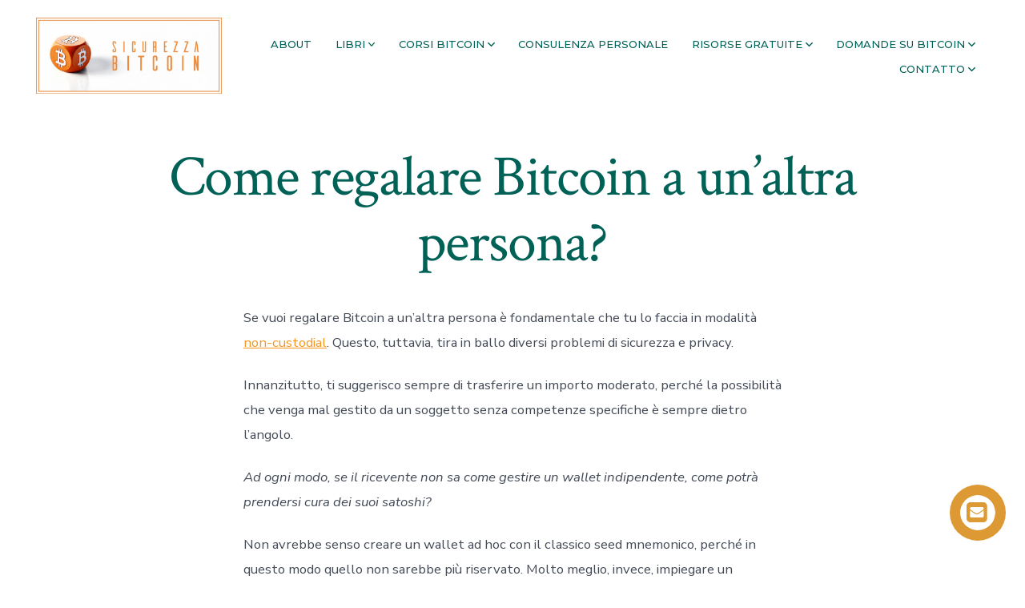

--- FILE ---
content_type: text/html; charset=UTF-8
request_url: https://sicurezzabitcoin.com/come-regalare-bitcoin-a-unaltra-persona/
body_size: 61310
content:
<!doctype html>
<html lang="it-IT">
<head>
	<meta charset="UTF-8" />
	<meta name="viewport" content="width=device-width, initial-scale=1" />
	<link rel="profile" href="https://gmpg.org/xfn/11" />
	<title>Come regalare Bitcoin a un&#8217;altra persona? &#8211; Sicurezza Bitcoin</title>
<meta name='robots' content='max-image-preview:large' />
<link rel='dns-prefetch' href='//cloud3.got.am' />
<link rel='dns-prefetch' href='//fonts.googleapis.com' />
<link href='https://fonts.gstatic.com' crossorigin='1' rel='preconnect' />
<link rel="alternate" type="application/rss+xml" title="Sicurezza Bitcoin &raquo; Feed" href="https://sicurezzabitcoin.com/feed/" />
<link rel="alternate" type="application/rss+xml" title="Sicurezza Bitcoin &raquo; Feed dei commenti" href="https://sicurezzabitcoin.com/comments/feed/" />
<link rel="alternate" title="oEmbed (JSON)" type="application/json+oembed" href="https://sicurezzabitcoin.com/wp-json/oembed/1.0/embed?url=https%3A%2F%2Fsicurezzabitcoin.com%2Fcome-regalare-bitcoin-a-unaltra-persona%2F" />
<link rel="alternate" title="oEmbed (XML)" type="text/xml+oembed" href="https://sicurezzabitcoin.com/wp-json/oembed/1.0/embed?url=https%3A%2F%2Fsicurezzabitcoin.com%2Fcome-regalare-bitcoin-a-unaltra-persona%2F&#038;format=xml" />
<style id='wp-img-auto-sizes-contain-inline-css'>
img:is([sizes=auto i],[sizes^="auto," i]){contain-intrinsic-size:3000px 1500px}
/*# sourceURL=wp-img-auto-sizes-contain-inline-css */
</style>
<style id='wp-emoji-styles-inline-css'>

	img.wp-smiley, img.emoji {
		display: inline !important;
		border: none !important;
		box-shadow: none !important;
		height: 1em !important;
		width: 1em !important;
		margin: 0 0.07em !important;
		vertical-align: -0.1em !important;
		background: none !important;
		padding: 0 !important;
	}
/*# sourceURL=wp-emoji-styles-inline-css */
</style>
<style id='wp-block-library-inline-css'>
:root{--wp-block-synced-color:#7a00df;--wp-block-synced-color--rgb:122,0,223;--wp-bound-block-color:var(--wp-block-synced-color);--wp-editor-canvas-background:#ddd;--wp-admin-theme-color:#007cba;--wp-admin-theme-color--rgb:0,124,186;--wp-admin-theme-color-darker-10:#006ba1;--wp-admin-theme-color-darker-10--rgb:0,107,160.5;--wp-admin-theme-color-darker-20:#005a87;--wp-admin-theme-color-darker-20--rgb:0,90,135;--wp-admin-border-width-focus:2px}@media (min-resolution:192dpi){:root{--wp-admin-border-width-focus:1.5px}}.wp-element-button{cursor:pointer}:root .has-very-light-gray-background-color{background-color:#eee}:root .has-very-dark-gray-background-color{background-color:#313131}:root .has-very-light-gray-color{color:#eee}:root .has-very-dark-gray-color{color:#313131}:root .has-vivid-green-cyan-to-vivid-cyan-blue-gradient-background{background:linear-gradient(135deg,#00d084,#0693e3)}:root .has-purple-crush-gradient-background{background:linear-gradient(135deg,#34e2e4,#4721fb 50%,#ab1dfe)}:root .has-hazy-dawn-gradient-background{background:linear-gradient(135deg,#faaca8,#dad0ec)}:root .has-subdued-olive-gradient-background{background:linear-gradient(135deg,#fafae1,#67a671)}:root .has-atomic-cream-gradient-background{background:linear-gradient(135deg,#fdd79a,#004a59)}:root .has-nightshade-gradient-background{background:linear-gradient(135deg,#330968,#31cdcf)}:root .has-midnight-gradient-background{background:linear-gradient(135deg,#020381,#2874fc)}:root{--wp--preset--font-size--normal:16px;--wp--preset--font-size--huge:42px}.has-regular-font-size{font-size:1em}.has-larger-font-size{font-size:2.625em}.has-normal-font-size{font-size:var(--wp--preset--font-size--normal)}.has-huge-font-size{font-size:var(--wp--preset--font-size--huge)}.has-text-align-center{text-align:center}.has-text-align-left{text-align:left}.has-text-align-right{text-align:right}.has-fit-text{white-space:nowrap!important}#end-resizable-editor-section{display:none}.aligncenter{clear:both}.items-justified-left{justify-content:flex-start}.items-justified-center{justify-content:center}.items-justified-right{justify-content:flex-end}.items-justified-space-between{justify-content:space-between}.screen-reader-text{border:0;clip-path:inset(50%);height:1px;margin:-1px;overflow:hidden;padding:0;position:absolute;width:1px;word-wrap:normal!important}.screen-reader-text:focus{background-color:#ddd;clip-path:none;color:#444;display:block;font-size:1em;height:auto;left:5px;line-height:normal;padding:15px 23px 14px;text-decoration:none;top:5px;width:auto;z-index:100000}html :where(.has-border-color){border-style:solid}html :where([style*=border-top-color]){border-top-style:solid}html :where([style*=border-right-color]){border-right-style:solid}html :where([style*=border-bottom-color]){border-bottom-style:solid}html :where([style*=border-left-color]){border-left-style:solid}html :where([style*=border-width]){border-style:solid}html :where([style*=border-top-width]){border-top-style:solid}html :where([style*=border-right-width]){border-right-style:solid}html :where([style*=border-bottom-width]){border-bottom-style:solid}html :where([style*=border-left-width]){border-left-style:solid}html :where(img[class*=wp-image-]){height:auto;max-width:100%}:where(figure){margin:0 0 1em}html :where(.is-position-sticky){--wp-admin--admin-bar--position-offset:var(--wp-admin--admin-bar--height,0px)}@media screen and (max-width:600px){html :where(.is-position-sticky){--wp-admin--admin-bar--position-offset:0px}}

/*# sourceURL=wp-block-library-inline-css */
</style><style id='wp-block-embed-inline-css'>
.wp-block-embed.alignleft,.wp-block-embed.alignright,.wp-block[data-align=left]>[data-type="core/embed"],.wp-block[data-align=right]>[data-type="core/embed"]{max-width:360px;width:100%}.wp-block-embed.alignleft .wp-block-embed__wrapper,.wp-block-embed.alignright .wp-block-embed__wrapper,.wp-block[data-align=left]>[data-type="core/embed"] .wp-block-embed__wrapper,.wp-block[data-align=right]>[data-type="core/embed"] .wp-block-embed__wrapper{min-width:280px}.wp-block-cover .wp-block-embed{min-height:240px;min-width:320px}.wp-block-embed{overflow-wrap:break-word}.wp-block-embed :where(figcaption){margin-bottom:1em;margin-top:.5em}.wp-block-embed iframe{max-width:100%}.wp-block-embed__wrapper{position:relative}.wp-embed-responsive .wp-has-aspect-ratio .wp-block-embed__wrapper:before{content:"";display:block;padding-top:50%}.wp-embed-responsive .wp-has-aspect-ratio iframe{bottom:0;height:100%;left:0;position:absolute;right:0;top:0;width:100%}.wp-embed-responsive .wp-embed-aspect-21-9 .wp-block-embed__wrapper:before{padding-top:42.85%}.wp-embed-responsive .wp-embed-aspect-18-9 .wp-block-embed__wrapper:before{padding-top:50%}.wp-embed-responsive .wp-embed-aspect-16-9 .wp-block-embed__wrapper:before{padding-top:56.25%}.wp-embed-responsive .wp-embed-aspect-4-3 .wp-block-embed__wrapper:before{padding-top:75%}.wp-embed-responsive .wp-embed-aspect-1-1 .wp-block-embed__wrapper:before{padding-top:100%}.wp-embed-responsive .wp-embed-aspect-9-16 .wp-block-embed__wrapper:before{padding-top:177.77%}.wp-embed-responsive .wp-embed-aspect-1-2 .wp-block-embed__wrapper:before{padding-top:200%}
/*# sourceURL=https://sicurezzabitcoin.com/wp-includes/blocks/embed/style.min.css */
</style>
<style id='wp-block-paragraph-inline-css'>
.is-small-text{font-size:.875em}.is-regular-text{font-size:1em}.is-large-text{font-size:2.25em}.is-larger-text{font-size:3em}.has-drop-cap:not(:focus):first-letter{float:left;font-size:8.4em;font-style:normal;font-weight:100;line-height:.68;margin:.05em .1em 0 0;text-transform:uppercase}body.rtl .has-drop-cap:not(:focus):first-letter{float:none;margin-left:.1em}p.has-drop-cap.has-background{overflow:hidden}:root :where(p.has-background){padding:1.25em 2.375em}:where(p.has-text-color:not(.has-link-color)) a{color:inherit}p.has-text-align-left[style*="writing-mode:vertical-lr"],p.has-text-align-right[style*="writing-mode:vertical-rl"]{rotate:180deg}
/*# sourceURL=https://sicurezzabitcoin.com/wp-includes/blocks/paragraph/style.min.css */
</style>
<style id='global-styles-inline-css'>
:root{--wp--preset--aspect-ratio--square: 1;--wp--preset--aspect-ratio--4-3: 4/3;--wp--preset--aspect-ratio--3-4: 3/4;--wp--preset--aspect-ratio--3-2: 3/2;--wp--preset--aspect-ratio--2-3: 2/3;--wp--preset--aspect-ratio--16-9: 16/9;--wp--preset--aspect-ratio--9-16: 9/16;--wp--preset--color--black: #000000;--wp--preset--color--cyan-bluish-gray: #abb8c3;--wp--preset--color--white: #ffffff;--wp--preset--color--pale-pink: #f78da7;--wp--preset--color--vivid-red: #cf2e2e;--wp--preset--color--luminous-vivid-orange: #ff6900;--wp--preset--color--luminous-vivid-amber: #fcb900;--wp--preset--color--light-green-cyan: #7bdcb5;--wp--preset--color--vivid-green-cyan: #00d084;--wp--preset--color--pale-cyan-blue: #8ed1fc;--wp--preset--color--vivid-cyan-blue: #0693e3;--wp--preset--color--vivid-purple: #9b51e0;--wp--preset--color--primary: rgb(247,147,26);--wp--preset--color--secondary: rgb(0,96,87);--wp--preset--color--tertiary: rgb(255,255,255);--wp--preset--color--quaternary: #ffffff;--wp--preset--gradient--vivid-cyan-blue-to-vivid-purple: linear-gradient(135deg,rgb(6,147,227) 0%,rgb(155,81,224) 100%);--wp--preset--gradient--light-green-cyan-to-vivid-green-cyan: linear-gradient(135deg,rgb(122,220,180) 0%,rgb(0,208,130) 100%);--wp--preset--gradient--luminous-vivid-amber-to-luminous-vivid-orange: linear-gradient(135deg,rgb(252,185,0) 0%,rgb(255,105,0) 100%);--wp--preset--gradient--luminous-vivid-orange-to-vivid-red: linear-gradient(135deg,rgb(255,105,0) 0%,rgb(207,46,46) 100%);--wp--preset--gradient--very-light-gray-to-cyan-bluish-gray: linear-gradient(135deg,rgb(238,238,238) 0%,rgb(169,184,195) 100%);--wp--preset--gradient--cool-to-warm-spectrum: linear-gradient(135deg,rgb(74,234,220) 0%,rgb(151,120,209) 20%,rgb(207,42,186) 40%,rgb(238,44,130) 60%,rgb(251,105,98) 80%,rgb(254,248,76) 100%);--wp--preset--gradient--blush-light-purple: linear-gradient(135deg,rgb(255,206,236) 0%,rgb(152,150,240) 100%);--wp--preset--gradient--blush-bordeaux: linear-gradient(135deg,rgb(254,205,165) 0%,rgb(254,45,45) 50%,rgb(107,0,62) 100%);--wp--preset--gradient--luminous-dusk: linear-gradient(135deg,rgb(255,203,112) 0%,rgb(199,81,192) 50%,rgb(65,88,208) 100%);--wp--preset--gradient--pale-ocean: linear-gradient(135deg,rgb(255,245,203) 0%,rgb(182,227,212) 50%,rgb(51,167,181) 100%);--wp--preset--gradient--electric-grass: linear-gradient(135deg,rgb(202,248,128) 0%,rgb(113,206,126) 100%);--wp--preset--gradient--midnight: linear-gradient(135deg,rgb(2,3,129) 0%,rgb(40,116,252) 100%);--wp--preset--gradient--primary-to-secondary: linear-gradient(135deg, rgb(247,147,26) 0%, rgb(0,96,87) 100%);--wp--preset--gradient--primary-to-tertiary: linear-gradient(135deg, rgb(247,147,26) 0%, rgb(255,255,255) 100%);--wp--preset--gradient--primary-to-background: linear-gradient(135deg, rgb(247,147,26) 0%, rgb(255,255,255) 100%);--wp--preset--gradient--secondary-to-tertiary: linear-gradient(135deg, rgb(0,96,87) 0%, rgb(255,255,255) 100%);--wp--preset--font-size--small: 17px;--wp--preset--font-size--medium: 21px;--wp--preset--font-size--large: 24px;--wp--preset--font-size--x-large: 42px;--wp--preset--font-size--huge: 30px;--wp--preset--spacing--20: 0.44rem;--wp--preset--spacing--30: 0.67rem;--wp--preset--spacing--40: 1rem;--wp--preset--spacing--50: 1.5rem;--wp--preset--spacing--60: 2.25rem;--wp--preset--spacing--70: 3.38rem;--wp--preset--spacing--80: 5.06rem;--wp--preset--shadow--natural: 6px 6px 9px rgba(0, 0, 0, 0.2);--wp--preset--shadow--deep: 12px 12px 50px rgba(0, 0, 0, 0.4);--wp--preset--shadow--sharp: 6px 6px 0px rgba(0, 0, 0, 0.2);--wp--preset--shadow--outlined: 6px 6px 0px -3px rgb(255, 255, 255), 6px 6px rgb(0, 0, 0);--wp--preset--shadow--crisp: 6px 6px 0px rgb(0, 0, 0);}:where(.is-layout-flex){gap: 0.5em;}:where(.is-layout-grid){gap: 0.5em;}body .is-layout-flex{display: flex;}.is-layout-flex{flex-wrap: wrap;align-items: center;}.is-layout-flex > :is(*, div){margin: 0;}body .is-layout-grid{display: grid;}.is-layout-grid > :is(*, div){margin: 0;}:where(.wp-block-columns.is-layout-flex){gap: 2em;}:where(.wp-block-columns.is-layout-grid){gap: 2em;}:where(.wp-block-post-template.is-layout-flex){gap: 1.25em;}:where(.wp-block-post-template.is-layout-grid){gap: 1.25em;}.has-black-color{color: var(--wp--preset--color--black) !important;}.has-cyan-bluish-gray-color{color: var(--wp--preset--color--cyan-bluish-gray) !important;}.has-white-color{color: var(--wp--preset--color--white) !important;}.has-pale-pink-color{color: var(--wp--preset--color--pale-pink) !important;}.has-vivid-red-color{color: var(--wp--preset--color--vivid-red) !important;}.has-luminous-vivid-orange-color{color: var(--wp--preset--color--luminous-vivid-orange) !important;}.has-luminous-vivid-amber-color{color: var(--wp--preset--color--luminous-vivid-amber) !important;}.has-light-green-cyan-color{color: var(--wp--preset--color--light-green-cyan) !important;}.has-vivid-green-cyan-color{color: var(--wp--preset--color--vivid-green-cyan) !important;}.has-pale-cyan-blue-color{color: var(--wp--preset--color--pale-cyan-blue) !important;}.has-vivid-cyan-blue-color{color: var(--wp--preset--color--vivid-cyan-blue) !important;}.has-vivid-purple-color{color: var(--wp--preset--color--vivid-purple) !important;}.has-black-background-color{background-color: var(--wp--preset--color--black) !important;}.has-cyan-bluish-gray-background-color{background-color: var(--wp--preset--color--cyan-bluish-gray) !important;}.has-white-background-color{background-color: var(--wp--preset--color--white) !important;}.has-pale-pink-background-color{background-color: var(--wp--preset--color--pale-pink) !important;}.has-vivid-red-background-color{background-color: var(--wp--preset--color--vivid-red) !important;}.has-luminous-vivid-orange-background-color{background-color: var(--wp--preset--color--luminous-vivid-orange) !important;}.has-luminous-vivid-amber-background-color{background-color: var(--wp--preset--color--luminous-vivid-amber) !important;}.has-light-green-cyan-background-color{background-color: var(--wp--preset--color--light-green-cyan) !important;}.has-vivid-green-cyan-background-color{background-color: var(--wp--preset--color--vivid-green-cyan) !important;}.has-pale-cyan-blue-background-color{background-color: var(--wp--preset--color--pale-cyan-blue) !important;}.has-vivid-cyan-blue-background-color{background-color: var(--wp--preset--color--vivid-cyan-blue) !important;}.has-vivid-purple-background-color{background-color: var(--wp--preset--color--vivid-purple) !important;}.has-black-border-color{border-color: var(--wp--preset--color--black) !important;}.has-cyan-bluish-gray-border-color{border-color: var(--wp--preset--color--cyan-bluish-gray) !important;}.has-white-border-color{border-color: var(--wp--preset--color--white) !important;}.has-pale-pink-border-color{border-color: var(--wp--preset--color--pale-pink) !important;}.has-vivid-red-border-color{border-color: var(--wp--preset--color--vivid-red) !important;}.has-luminous-vivid-orange-border-color{border-color: var(--wp--preset--color--luminous-vivid-orange) !important;}.has-luminous-vivid-amber-border-color{border-color: var(--wp--preset--color--luminous-vivid-amber) !important;}.has-light-green-cyan-border-color{border-color: var(--wp--preset--color--light-green-cyan) !important;}.has-vivid-green-cyan-border-color{border-color: var(--wp--preset--color--vivid-green-cyan) !important;}.has-pale-cyan-blue-border-color{border-color: var(--wp--preset--color--pale-cyan-blue) !important;}.has-vivid-cyan-blue-border-color{border-color: var(--wp--preset--color--vivid-cyan-blue) !important;}.has-vivid-purple-border-color{border-color: var(--wp--preset--color--vivid-purple) !important;}.has-vivid-cyan-blue-to-vivid-purple-gradient-background{background: var(--wp--preset--gradient--vivid-cyan-blue-to-vivid-purple) !important;}.has-light-green-cyan-to-vivid-green-cyan-gradient-background{background: var(--wp--preset--gradient--light-green-cyan-to-vivid-green-cyan) !important;}.has-luminous-vivid-amber-to-luminous-vivid-orange-gradient-background{background: var(--wp--preset--gradient--luminous-vivid-amber-to-luminous-vivid-orange) !important;}.has-luminous-vivid-orange-to-vivid-red-gradient-background{background: var(--wp--preset--gradient--luminous-vivid-orange-to-vivid-red) !important;}.has-very-light-gray-to-cyan-bluish-gray-gradient-background{background: var(--wp--preset--gradient--very-light-gray-to-cyan-bluish-gray) !important;}.has-cool-to-warm-spectrum-gradient-background{background: var(--wp--preset--gradient--cool-to-warm-spectrum) !important;}.has-blush-light-purple-gradient-background{background: var(--wp--preset--gradient--blush-light-purple) !important;}.has-blush-bordeaux-gradient-background{background: var(--wp--preset--gradient--blush-bordeaux) !important;}.has-luminous-dusk-gradient-background{background: var(--wp--preset--gradient--luminous-dusk) !important;}.has-pale-ocean-gradient-background{background: var(--wp--preset--gradient--pale-ocean) !important;}.has-electric-grass-gradient-background{background: var(--wp--preset--gradient--electric-grass) !important;}.has-midnight-gradient-background{background: var(--wp--preset--gradient--midnight) !important;}.has-small-font-size{font-size: var(--wp--preset--font-size--small) !important;}.has-medium-font-size{font-size: var(--wp--preset--font-size--medium) !important;}.has-large-font-size{font-size: var(--wp--preset--font-size--large) !important;}.has-x-large-font-size{font-size: var(--wp--preset--font-size--x-large) !important;}
/*# sourceURL=global-styles-inline-css */
</style>

<style id='classic-theme-styles-inline-css'>
/*! This file is auto-generated */
.wp-block-button__link{color:#fff;background-color:#32373c;border-radius:9999px;box-shadow:none;text-decoration:none;padding:calc(.667em + 2px) calc(1.333em + 2px);font-size:1.125em}.wp-block-file__button{background:#32373c;color:#fff;text-decoration:none}
/*# sourceURL=/wp-includes/css/classic-themes.min.css */
</style>
<link rel='stylesheet' id='coblocks-extensions-css' href='https://sicurezzabitcoin.com/wp-content/plugins/coblocks/dist/style-coblocks-extensions.css?ver=3.1.16' media='all' />
<link rel='stylesheet' id='coblocks-animation-css' href='https://sicurezzabitcoin.com/wp-content/plugins/coblocks/dist/style-coblocks-animation.css?ver=2677611078ee87eb3b1c' media='all' />
<link rel='stylesheet' id='wp-components-css' href='https://sicurezzabitcoin.com/wp-includes/css/dist/components/style.min.css?ver=6.9' media='all' />
<link rel='stylesheet' id='godaddy-styles-css' href='https://sicurezzabitcoin.com/wp-content/plugins/coblocks/includes/Dependencies/GoDaddy/Styles/build/latest.css?ver=2.0.2' media='all' />
<link rel='preload' as='style' href='https://fonts.googleapis.com/css?family=Crimson+Text%3A400%2C400i%2C700%2C700i%7CNunito+Sans%3A400%2C400i%2C600%2C700&#038;subset=latin%2Clatin-ext&#038;display=swap&#038;ver=1.6.0' />
<link rel='stylesheet' id='go-fonts-css' href='https://fonts.googleapis.com/css?family=Crimson+Text%3A400%2C400i%2C700%2C700i%7CNunito+Sans%3A400%2C400i%2C600%2C700&#038;subset=latin%2Clatin-ext&#038;display=swap&#038;ver=1.6.0' media="print" onload="this.media='all'" />

<noscript><link rel="stylesheet" href="https://fonts.googleapis.com/css?family=Crimson+Text%3A400%2C400i%2C700%2C700i%7CNunito+Sans%3A400%2C400i%2C600%2C700&#038;subset=latin%2Clatin-ext&#038;display=swap&#038;ver=1.6.0" /></noscript><link rel='stylesheet' id='go-style-css' href='https://sicurezzabitcoin.com/wp-content/themes/go/dist/css/style-shared.min.css?ver=1.6.0' media='all' />
<link rel='stylesheet' id='go-design-style-traditional-css' href='https://sicurezzabitcoin.com/wp-content/themes/go/dist/css/design-styles/style-traditional.min.css?ver=1.6.0' media='all' />
<link rel='stylesheet' id='montserrat-css' href='https://fonts.googleapis.com/css2?family=Montserrat%3Aital%2Cwght%400%2C300%3B0%2C400%3B0%2C500%3B0%2C600%3B0%2C700%3B1%2C300%3B1%2C400%3B1%2C500%3B1%2C600%3B1%2C700&#038;display=swap&#038;ver=6.9' media='all' />
<link rel='stylesheet' id='__EPYT__style-css' href='https://sicurezzabitcoin.com/wp-content/plugins/youtube-embed-plus/styles/ytprefs.min.css?ver=14.2.3' media='all' />
<style id='__EPYT__style-inline-css'>

                .epyt-gallery-thumb {
                        width: 33.333%;
                }
                
/*# sourceURL=__EPYT__style-inline-css */
</style>
<script defer data-domain='sicurezzabitcoin.com' data-api='https://cloud3.got.am/api/event' data-cfasync='false' src="https://cloud3.got.am/js/plausible.outbound-links.js?ver=2.5.0" id="plausible-analytics-js"></script>
<script id="plausible-analytics-js-after">
window.plausible = window.plausible || function() { (window.plausible.q = window.plausible.q || []).push(arguments) }
//# sourceURL=plausible-analytics-js-after
</script>
<script src="https://sicurezzabitcoin.com/wp-includes/js/jquery/jquery.min.js?ver=3.7.1" id="jquery-core-js"></script>
<script src="https://sicurezzabitcoin.com/wp-includes/js/jquery/jquery-migrate.min.js?ver=3.4.1" id="jquery-migrate-js"></script>
<script id="__ytprefs__-js-extra">
var _EPYT_ = {"ajaxurl":"https://sicurezzabitcoin.com/wp-admin/admin-ajax.php","security":"4f86e3e1c8","gallery_scrolloffset":"20","eppathtoscripts":"https://sicurezzabitcoin.com/wp-content/plugins/youtube-embed-plus/scripts/","eppath":"https://sicurezzabitcoin.com/wp-content/plugins/youtube-embed-plus/","epresponsiveselector":"[\"iframe.__youtube_prefs__\"]","epdovol":"1","version":"14.2.3","evselector":"iframe.__youtube_prefs__[src], iframe[src*=\"youtube.com/embed/\"], iframe[src*=\"youtube-nocookie.com/embed/\"]","ajax_compat":"","maxres_facade":"eager","ytapi_load":"light","pause_others":"","stopMobileBuffer":"1","facade_mode":"1","not_live_on_channel":""};
//# sourceURL=__ytprefs__-js-extra
</script>
<script src="https://sicurezzabitcoin.com/wp-content/plugins/youtube-embed-plus/scripts/ytprefs.min.js?ver=14.2.3" id="__ytprefs__-js"></script>
<link rel="https://api.w.org/" href="https://sicurezzabitcoin.com/wp-json/" /><link rel="alternate" title="JSON" type="application/json" href="https://sicurezzabitcoin.com/wp-json/wp/v2/posts/422" /><link rel="EditURI" type="application/rsd+xml" title="RSD" href="https://sicurezzabitcoin.com/xmlrpc.php?rsd" />
<meta name="generator" content="WordPress 6.9" />
<link rel="canonical" href="https://sicurezzabitcoin.com/come-regalare-bitcoin-a-unaltra-persona/" />
<link rel='shortlink' href='https://sicurezzabitcoin.com/?p=422' />
		<style>
			:root {
				--go--color--white: hsl(0, 0%, 100%);
									--go--color--primary: hsl(33, 93%, 54%);
				
									--go--color--secondary: hsl(174, 100%, 19%);
				
									--go--color--tertiary: hsl(0, 0%, 100%);
				
									--go--color--background: hsl(0, 0%, 100%);
				
				
				
				
				
				
				
									--go-logo--max-width: 232px;
				
									--go-logo-mobile--max-width: 150px;
				
									--go--viewport-basis: 1707;
				
				
				
				
				
							}

			.has-primary-to-secondary-gradient-background {
				background: -webkit-linear-gradient(135deg, var(--go--color--primary) 0%, var(--go--color--secondary) 100%);
				background: -o-linear-gradient(135deg, var(--go--color--primary) 0%, var(--go--color--secondary) 100%);
				background: linear-gradient(135deg, var(--go--color--primary) 0%, var(--go--color--secondary) 100%);
			}

			.has-primary-to-tertiary-gradient-background {
				background: -webkit-linear-gradient(135deg, var(--go--color--primary) 0%, var(--go--color--tertiary) 100%);
				background: -o-linear-gradient(135deg, var(--go--color--primary) 0%, var(--go--color--tertiary) 100%);
				background: linear-gradient(135deg, var(--go--color--primary) 0%, var(--go--color--tertiary) 100%);
			}

			.has-primary-to-background-gradient-background {
				background: -webkit-linear-gradient(135deg, var(--go--color--primary) 0%, var(--go--color--background) 100%);
				background: -o-linear-gradient(135deg, var(--go--color--primary) 0%, var(--go--color--background) 100%);
				background: linear-gradient(135deg, var(--go--color--primary) 0%, var(--go--color--background) 100%);
			}

			.has-secondary-to-tertiary-gradient-background {
				background: -webkit-linear-gradient(135deg, var(--go--color--secondary) 0%, var(--go--color--tertiary) 100%);
				background: -o-linear-gradient(135deg, var(--go--color--secondary) 0%, var(--go--color--tertiary) 100%);
				background: linear-gradient(135deg, var(--go--color--secondary) 0%, var(--go--color--tertiary) 100%);
			}
		</style>
	<style id="custom-background-css">
body.custom-background { background-color: #ffffff; }
</style>
	<style id="yellow-pencil">
/*
	The following CSS codes are created by the YellowPencil plugin.
	https://yellowpencil.waspthemes.com/
*/
#site-header .justify-between .flex-nowrap{color:#f4f4f4;}#menu-top > .menu-item > a{text-transform:uppercase;font-family:'Montserrat', sans-serif;font-weight:500;}#header__navigation{-webkit-transform:translatex(0px) translatey(0px);-ms-transform:translatex(0px) translatey(0px);transform:translatex(0px) translatey(0px);}#menu-top .sub-menu a{text-transform:uppercase;}#menu-footer .menu-item a{font-weight:500;text-transform:capitalize;font-family:'Montserrat', sans-serif;letter-spacing:-0.3px;font-size:14px;}#menu-top .menu-item ul{font-size:15px;}.flex-nowrap .header__titles span{color:#a2a4a9;}#site-content .hentry header{padding-top:10px;}#colophon .max-w-wide .site-info{font-size:13px;}@media (min-width:960px){#menu-top > .menu-item > a{font-size:13px;}#menu-top .menu-item ul{width:268px;}#menu-top .sub-menu a{font-size:16px;}}.entry-header .post__meta--wrapper ul{visibility:hidden;}.hentry .entry-header h1{text-decoration:none;}.hentry .entry-header .post__meta--wrapper{display:none;}.hentry p{margin-bottom:22px !important;}#site-content .hentry header{padding-top:40px;}.header__titles a span{margin-left:0px;}
</style>	<meta name="google-adsense-account" content="ca-pub-3957396321921968">
	<link rel="apple-touch-icon" sizes="180x180" href="/apple-touch-icon.png">
<link rel="icon" type="image/png" sizes="32x32" href="/favicon-32x32.png">
<link rel="icon" type="image/png" sizes="16x16" href="/favicon-16x16.png">
<link rel="manifest" href="/site.webmanifest">
<link rel="mask-icon" href="/safari-pinned-tab.svg" color="#5bbad5">
<meta name="msapplication-TileColor" content="#da532c">
<meta name="theme-color" content="#ffffff">
<link rel='stylesheet' id='fcb-css-css' href='https://sicurezzabitcoin.com/wp-content/plugins/floating-contact-buttons/assets/css/floating-contact-buttons.min.css' media='all' />
<link rel='stylesheet' id='fcb-fontawesome-css' href='https://sicurezzabitcoin.com/wp-content/plugins/floating-contact-buttons/assets/css/custom-icons.min.css?ver=6.9' media='all' />
</head>

<body
		class="wp-singular post-template-default single single-post postid-422 single-format-standard custom-background wp-custom-logo wp-embed-responsive wp-theme-go non-logged-in is-style-traditional has-header-1 has-footer-1 has-sticky-header has-page-titles singular"
>

	
	<div id="page" class="site">

		<a class="skip-link screen-reader-text" href="#site-content">Passa al contenuto</a>

		<header id="site-header" class="site-header header relative  header-1" role="banner" itemscope itemtype="http://schema.org/WPHeader">

			<div class="header__inner flex items-center justify-between h-inherit w-full relative">

				<div class="header__extras">
																			</div>

				<div class="header__title-nav flex items-center flex-nowrap">

					<div class="header__titles lg:flex items-center" itemscope itemtype="http://schema.org/Organization"><h1 class="custom-logo"><a href="https://sicurezzabitcoin.com/" class="custom-logo-link" rel="home"><img width="2184" height="894" src="https://sicurezzabitcoin.com/wp-content/uploads/2025/01/cropped-sicurezza_bitcoin_marco_cattaneo_logo_maxq.jpg" class="custom-logo" alt="Sicurezza Bitcoin" decoding="async" fetchpriority="high" srcset="https://sicurezzabitcoin.com/wp-content/uploads/2025/01/cropped-sicurezza_bitcoin_marco_cattaneo_logo_maxq.jpg 2184w, https://sicurezzabitcoin.com/wp-content/uploads/2025/01/cropped-sicurezza_bitcoin_marco_cattaneo_logo_maxq-300x123.jpg 300w, https://sicurezzabitcoin.com/wp-content/uploads/2025/01/cropped-sicurezza_bitcoin_marco_cattaneo_logo_maxq-1024x419.jpg 1024w, https://sicurezzabitcoin.com/wp-content/uploads/2025/01/cropped-sicurezza_bitcoin_marco_cattaneo_logo_maxq-768x314.jpg 768w, https://sicurezzabitcoin.com/wp-content/uploads/2025/01/cropped-sicurezza_bitcoin_marco_cattaneo_logo_maxq-1536x629.jpg 1536w, https://sicurezzabitcoin.com/wp-content/uploads/2025/01/cropped-sicurezza_bitcoin_marco_cattaneo_logo_maxq-2048x838.jpg 2048w" sizes="(max-width: 2184px) 100vw, 2184px" /></a></h1></div>
					
						<nav id="header__navigation" class="header__navigation" aria-label="Orizzontale" role="navigation" itemscope itemtype="http://schema.org/SiteNavigationElement">

							<div class="header__navigation-inner">
								<div class="menu-top-container"><ul id="menu-top" class="primary-menu list-reset"><li id="menu-item-642" class="menu-item menu-item-type-post_type menu-item-object-page menu-item-642"><a href="https://sicurezzabitcoin.com/about/">About</a></li>
<li id="menu-item-404" class="menu-item menu-item-type-custom menu-item-object-custom menu-item-has-children menu-item-404"><a href="#">Libri<svg role="img" viewBox="0 0 10 6" xmlns="http://www.w3.org/2000/svg"><path d="M1 1l4 4 4-4" stroke="currentColor" stroke-width="1.5" fill="none" fill-rule="evenodd" stroke-linecap="square" /></svg>
</a>
<ul class="sub-menu">
	<li id="menu-item-6" class="menu-item menu-item-type-custom menu-item-object-custom menu-item-6"><a target="_blank" href="https://amzn.to/3AjrOY6">Bitcoin Guida Facile</a></li>
	<li id="menu-item-405" class="menu-item menu-item-type-custom menu-item-object-custom menu-item-405"><a href="https://amzn.to/3SORP9m">Bitcoin Manuale Avanzato</a></li>
</ul>
</li>
<li id="menu-item-1085" class="menu-item menu-item-type-custom menu-item-object-custom menu-item-has-children menu-item-1085"><a target="_blank" href="https://corsi.sicurezzabitcoin.com">Corsi Bitcoin<svg role="img" viewBox="0 0 10 6" xmlns="http://www.w3.org/2000/svg"><path d="M1 1l4 4 4-4" stroke="currentColor" stroke-width="1.5" fill="none" fill-rule="evenodd" stroke-linecap="square" /></svg>
</a>
<ul class="sub-menu">
	<li id="menu-item-1182" class="menu-item menu-item-type-custom menu-item-object-custom menu-item-1182"><a href="https://corsi.sicurezzabitcoin.com/bcs">Bitcoin Custodia Sicura</a></li>
	<li id="menu-item-1722" class="menu-item menu-item-type-custom menu-item-object-custom menu-item-1722"><a href="https://corsi.sicurezzabitcoin.com/plp">Più Libertà e Privacy</a></li>
	<li id="menu-item-1344" class="menu-item menu-item-type-custom menu-item-object-custom menu-item-1344"><a href="https://corsi.sicurezzabitcoin.com/ln">Ledger dalla A alla Z</a></li>
	<li id="menu-item-1460" class="menu-item menu-item-type-custom menu-item-object-custom menu-item-1460"><a target="_blank" href="https://corsi.sicurezzabitcoin.com/tw">Trezor dalla A alla Z</a></li>
	<li id="menu-item-1917" class="menu-item menu-item-type-custom menu-item-object-custom menu-item-1917"><a href="https://sicb.it/bb">BitBox dalla A alla Z</a></li>
	<li id="menu-item-1847" class="menu-item menu-item-type-custom menu-item-object-custom menu-item-1847"><a href="https://corsi.sicurezzabitcoin.com/jl">Jade dalla A alla Z e Liquid</a></li>
	<li id="menu-item-1183" class="menu-item menu-item-type-custom menu-item-object-custom menu-item-1183"><a href="https://corsi.sicurezzabitcoin.com/mc">Masterclass Coldcard</a></li>
	<li id="menu-item-1662" class="menu-item menu-item-type-custom menu-item-object-custom menu-item-1662"><a href="https://corsi.sicurezzabitcoin.com/ml">Masterclass Lightning</a></li>
	<li id="menu-item-1436" class="menu-item menu-item-type-custom menu-item-object-custom menu-item-1436"><a target="_blank" href="https://corsi.sicurezzabitcoin.com/ms/">Masterclass Sparrow</a></li>
	<li id="menu-item-1531" class="menu-item menu-item-type-custom menu-item-object-custom menu-item-1531"><a href="https://corsi.sicurezzabitcoin.com/ss">Masterclass Seedsigner</a></li>
</ul>
</li>
<li id="menu-item-82" class="menu-item menu-item-type-post_type menu-item-object-page menu-item-82"><a href="https://sicurezzabitcoin.com/consulenza-individuale/">Consulenza Personale</a></li>
<li id="menu-item-643" class="menu-item menu-item-type-custom menu-item-object-custom menu-item-has-children menu-item-643"><a href="#">Risorse Gratuite<svg role="img" viewBox="0 0 10 6" xmlns="http://www.w3.org/2000/svg"><path d="M1 1l4 4 4-4" stroke="currentColor" stroke-width="1.5" fill="none" fill-rule="evenodd" stroke-linecap="square" /></svg>
</a>
<ul class="sub-menu">
	<li id="menu-item-1487" class="menu-item menu-item-type-post_type menu-item-object-page menu-item-1487"><a href="https://sicurezzabitcoin.com/recensioni-hardware-wallet-bitcoin-in-italiano/">Recensioni Hardware Wallet Bitcoin</a></li>
	<li id="menu-item-704" class="menu-item menu-item-type-post_type menu-item-object-post menu-item-704"><a href="https://sicurezzabitcoin.com/come-installare-un-proprio-full-node-bitcoin/">Tutorial Full Node Bitcoin</a></li>
	<li id="menu-item-1431" class="menu-item menu-item-type-custom menu-item-object-custom menu-item-1431"><a href="http://youtube.com/@sicurezzabitcoin/">Canale Youtube</a></li>
	<li id="menu-item-1866" class="menu-item menu-item-type-custom menu-item-object-custom menu-item-1866"><a href="http://sicb.it/basi-bitcoin">Corso: Le Basi di Bitcoin</a></li>
</ul>
</li>
<li id="menu-item-64" class="menu-item menu-item-type-taxonomy menu-item-object-category current-post-ancestor current-menu-parent current-post-parent menu-item-has-children menu-item-64"><a href="https://sicurezzabitcoin.com/bitcoin/domande-frequenti/">Domande su Bitcoin<svg role="img" viewBox="0 0 10 6" xmlns="http://www.w3.org/2000/svg"><path d="M1 1l4 4 4-4" stroke="currentColor" stroke-width="1.5" fill="none" fill-rule="evenodd" stroke-linecap="square" /></svg>
</a>
<ul class="sub-menu">
	<li id="menu-item-720" class="menu-item menu-item-type-taxonomy menu-item-object-category menu-item-720"><a href="https://sicurezzabitcoin.com/bitcoin/domande-frequenti/tecnologia-e-fondamentali/">Tecnologia e Fondamentali</a></li>
	<li id="menu-item-247" class="menu-item menu-item-type-taxonomy menu-item-object-category current-post-ancestor current-menu-parent current-post-parent menu-item-247"><a href="https://sicurezzabitcoin.com/bitcoin/domande-frequenti/custodia-e-gestione-wallet/">Wallet &#8211; Portafogli</a></li>
	<li id="menu-item-248" class="menu-item menu-item-type-taxonomy menu-item-object-category menu-item-248"><a href="https://sicurezzabitcoin.com/bitcoin/domande-frequenti/lightning-network/">Lightning Network</a></li>
	<li id="menu-item-246" class="menu-item menu-item-type-taxonomy menu-item-object-category current-post-ancestor current-menu-parent current-post-parent menu-item-246"><a href="https://sicurezzabitcoin.com/bitcoin/domande-frequenti/acquisto-e-vendita/">Acquisto e Vendita Bitcoin</a></li>
	<li id="menu-item-249" class="menu-item menu-item-type-taxonomy menu-item-object-category menu-item-249"><a href="https://sicurezzabitcoin.com/bitcoin/domande-frequenti/privacy-e-anonimato/">Privacy e Anonimato</a></li>
	<li id="menu-item-250" class="menu-item menu-item-type-taxonomy menu-item-object-category menu-item-250"><a href="https://sicurezzabitcoin.com/bitcoin/domande-frequenti/sicurezza/">Sicurezza Bitcoin</a></li>
	<li id="menu-item-719" class="menu-item menu-item-type-taxonomy menu-item-object-category menu-item-719"><a href="https://sicurezzabitcoin.com/bitcoin/domande-frequenti/full-node/">Full Node</a></li>
	<li id="menu-item-899" class="menu-item menu-item-type-taxonomy menu-item-object-category menu-item-899"><a href="https://sicurezzabitcoin.com/bitcoin/glossario/">Glossario Bitcoin</a></li>
</ul>
</li>
<li id="menu-item-759" class="menu-item menu-item-type-post_type menu-item-object-page menu-item-has-children menu-item-759"><a href="https://sicurezzabitcoin.com/contatto/">Contatto<svg role="img" viewBox="0 0 10 6" xmlns="http://www.w3.org/2000/svg"><path d="M1 1l4 4 4-4" stroke="currentColor" stroke-width="1.5" fill="none" fill-rule="evenodd" stroke-linecap="square" /></svg>
</a>
<ul class="sub-menu">
	<li id="menu-item-476" class="menu-item menu-item-type-post_type menu-item-object-page menu-item-476"><a href="https://sicurezzabitcoin.com/consulenza-individuale/">Consulenza Bitcoin</a></li>
	<li id="menu-item-471" class="menu-item menu-item-type-post_type menu-item-object-page menu-item-471"><a href="https://sicurezzabitcoin.com/supporto-tecnico-ledger-live-nano-in-italiano/">Assistenza Tecnica Ledger</a></li>
	<li id="menu-item-470" class="menu-item menu-item-type-post_type menu-item-object-page menu-item-470"><a href="https://sicurezzabitcoin.com/supporto-tecnico-trezor-trezor-suite-in-italiano/">Assistenza Tecnica Trezor</a></li>
	<li id="menu-item-691" class="menu-item menu-item-type-post_type menu-item-object-page menu-item-691"><a href="https://sicurezzabitcoin.com/supporto-tecnico-bitbox-in-italiano/">Assistenza Tecnica BitBox</a></li>
	<li id="menu-item-472" class="menu-item menu-item-type-post_type menu-item-object-page menu-item-472"><a href="https://sicurezzabitcoin.com/supporto-ledger-live-in-italiano/">Assistenza Tecnica Coldcard</a></li>
	<li id="menu-item-1206" class="menu-item menu-item-type-post_type menu-item-object-page menu-item-1206"><a href="https://sicurezzabitcoin.com/supporto-tecnico-tangem-in-italiano/">Assistenza Tangem in Italiano</a></li>
	<li id="menu-item-1552" class="menu-item menu-item-type-post_type menu-item-object-page menu-item-1552"><a href="https://sicurezzabitcoin.com/supporto-tecnico-seedsigner-in-italiano/">Assistenza SeedSigner in Italiano</a></li>
	<li id="menu-item-1207" class="menu-item menu-item-type-post_type menu-item-object-page menu-item-1207"><a href="https://sicurezzabitcoin.com/supporto-tecnico-jade-in-italiano/">Assistenza Jade in Italiano</a></li>
	<li id="menu-item-851" class="menu-item menu-item-type-post_type menu-item-object-page menu-item-851"><a href="https://sicurezzabitcoin.com/contatto/">Contatto</a></li>
</ul>
</li>
</ul></div>							</div>

						</nav>

					
				</div>

				
	<div class="header__nav-toggle">
		<button
			id="nav-toggle"
			class="nav-toggle"
			type="button"
			aria-controls="header__navigation"
					>
			<div class="nav-toggle-icon">
				<svg role="img" viewBox="0 0 24 24" xmlns="http://www.w3.org/2000/svg"><path d="m3.23076923 15.4615385c-1.78430492 0-3.23076923-1.4464647-3.23076923-3.2307693 0-1.7843045 1.44646431-3.2307692 3.23076923-3.2307692s3.23076923 1.4464647 3.23076923 3.2307692c0 1.7843046-1.44646431 3.2307693-3.23076923 3.2307693zm8.76923077 0c-1.7843049 0-3.23076923-1.4464647-3.23076923-3.2307693 0-1.7843045 1.44646433-3.2307692 3.23076923-3.2307692s3.2307692 1.4464647 3.2307692 3.2307692c0 1.7843046-1.4464643 3.2307693-3.2307692 3.2307693zm8.7692308 0c-1.784305 0-3.2307693-1.4464647-3.2307693-3.2307693 0-1.7843045 1.4464643-3.2307692 3.2307693-3.2307692 1.7843049 0 3.2307692 1.4464647 3.2307692 3.2307692 0 1.7843046-1.4464643 3.2307693-3.2307692 3.2307693z" /></svg>
			</div>
			<div class="nav-toggle-icon nav-toggle-icon--close">
				<svg role="img" viewBox="0 0 24 24" xmlns="http://www.w3.org/2000/svg"><path d="m21.2325621 4.63841899c.526819-.52681908.5246494-1.38313114-.0035241-1.9113046l.0438476.04384757c-.5287653-.52876531-1.3869798-.52784878-1.9113046-.00352402l-7.065629 7.06562899c-.1634497.16344977-.4265682.16533585-.591904 0l-7.06562901-7.06562899c-.52681908-.52681907-1.38313114-.52464944-1.9113046.00352402l.04384757-.04384757c-.52876531.52876532-.52784878 1.38697983-.00352402 1.9113046l7.06562899 7.06562901c.16344977.1634497.16533585.4265682 0 .591904l-7.06562899 7.065629c-.52681907.5268191-.52464944 1.3831311.00352402 1.9113046l-.04384757-.0438476c.52876532.5287654 1.38697983.5278488 1.9113046.0035241l7.06562901-7.065629c.1634497-.1634498.4265682-.1653359.591904 0l7.065629 7.065629c.5268191.526819 1.3831311.5246494 1.9113046-.0035241l-.0438476.0438476c.5287654-.5287653.5278488-1.3869798.0035241-1.9113046l-7.065629-7.065629c-.1634498-.1634497-.1653359-.4265682 0-.591904z" fill-rule="evenodd" /></svg>
			</div>
			<span class="screen-reader-text">Menu</span>
		</button>
	</div>

	
			</div>

			
		</header>

		<main id="site-content" class="site-content" role="main">
<article class="post-422 post type-post status-publish format-standard hentry category-acquisto-e-vendita category-custodia-e-gestione-wallet category-domande-frequenti" id="post-422">

	
	<header class="entry-header m-auto px">

		<h1 class="post__title entry-title m-0">Come regalare Bitcoin a un&#8217;altra persona?</h1>
		
	<div class="post__meta--wrapper post__meta--single post__meta--top">

		<ul class="post__meta list-reset">

							<li class="post-author meta-wrapper">
					<span class="meta-icon">
						<span class="screen-reader-text">Autore articolo</span>
						<svg role="img" aria-hidden="true" width="24px" height="24px" viewBox="0 0 24 24" xmlns="http://www.w3.org/2000/svg">
    <g fill="none">
        <g fill="currentColor">
            <path d="M16,18 L0,18 L0,16 C0,13.790861 1.790861,12 4,12 L12,12 C14.209139,12 16,13.790861 16,16 L16,18 Z M8,8 C5.790861,8 4,6.209139 4,4 C4,1.790861 5.790861,0 8,0 C10.209139,0 12,1.790861 12,4 C12,6.209139 10.209139,8 8,8 Z"></path>
        </g>
    </g>
</svg>
					</span>
					<span class="meta-text">
						Di <a href="https://sicurezzabitcoin.com/author/marco-cattaneo/">Marco Cattaneo</a>					</span>
				</li>
								<li class="post-date">
					<a class="meta-wrapper" href="https://sicurezzabitcoin.com/come-regalare-bitcoin-a-unaltra-persona/">
						<span class="meta-icon">
							<span class="screen-reader-text">Data articolo</span>
							<svg role="img" aria-hidden="true" height="24" viewBox="0 0 24 24" width="24" xmlns="http://www.w3.org/2000/svg"><path d="m19 5h-1v-2h-2v2h-8v-2h-2v2h-1c-1.1 0-2 .9-2 2v12c0 1.1.9 2 2 2h14c1.1 0 2-.9 2-2v-12c0-1.1-.9-2-2-2zm0 14h-14v-10h14z" /></svg>
						</span>
						<span class="meta-text">
							<time datetime="2022-11-02T10:31:42+02:00">02/11/2022</time>						</span>
					</a>
				</li>
								<li class="post-categories meta-wrapper">
					<span class="meta-icon">
						<span class="screen-reader-text">Categorie</span>
						<svg role="img" aria-hidden="true" xmlns="http://www.w3.org/2000/svg" width="24" height="24" viewBox="0 0 24 24" fill="none"><path d="M21 12c0 1.66-4 3-9 3s-9-1.34-9-3"></path><path d="M3 5v14c0 1.66 4 3 9 3s9-1.34 9-3V5"></path></svg>
					</span>
					<span class="meta-text">
						In <a href="https://sicurezzabitcoin.com/bitcoin/domande-frequenti/acquisto-e-vendita/" rel="category tag">Acquisto e Vendita Bitcoin</a>, <a href="https://sicurezzabitcoin.com/bitcoin/domande-frequenti/custodia-e-gestione-wallet/" rel="category tag">Custodia e Gestione Wallet</a>, <a href="https://sicurezzabitcoin.com/bitcoin/domande-frequenti/" rel="category tag">Domande Frequenti su Bitcoin</a>					</span>
				</li>
				
		</ul>

	</div>

	
	</header>

	<div class="content-area__wrapper">

		<div class="content-area entry-content">
			
<p>Se vuoi regalare Bitcoin a un&#8217;altra persona è fondamentale che tu lo faccia in modalità <a rel="noreferrer noopener" href="https://sicurezzabitcoin.com/qual-e-la-differenza-fra-un-wallet-custodial-e-uno-non-custodial/" data-type="post" data-id="234" target="_blank">non-custodial</a>. Questo, tuttavia, tira in ballo diversi problemi di sicurezza e privacy. </p>



<p>Innanzitutto, ti suggerisco sempre di trasferire un importo moderato, perché la possibilità che venga mal gestito da un soggetto senza competenze specifiche è sempre dietro l&#8217;angolo. </p>



<p><em>Ad ogni modo, se il ricevente non sa come gestire un wallet indipendente, come potrà prendersi cura dei suoi satoshi?</em></p>



<p>Non avrebbe senso creare un wallet ad hoc con il classico seed mnemonico, perché in questo modo quello non sarebbe più riservato. Molto meglio, invece, impiegare un dispositivo come <a rel="noreferrer noopener" href="https://opendime.com" data-type="URL" data-id="https://opendime.com" target="_blank">Opendime</a> o le più moderne <a rel="noreferrer noopener" href="https://satscard.com" data-type="URL" data-id="https://satscard.com" target="_blank">Satscard</a>, creati appositamente per questo scopo: solo chi rimuoverà i sigilli dal dispositivo sarà in possesso delle chiavi private per movimentare i fondi e questa operazione potrà essere rinviata al momento opportuno, quando il ricevente ne comprenderà le implicazioni. Nel frattempo, il dispositivo fisico si occuperà dell&#8217;incolumità dei fondi, poiché progettato esattamente a questo scopo e chi lo possederà dovrà solo conservarlo in un luogo riservato.</p>



<p>(Questi stessi dispositivi possono essere efficacemente impiegati per vendere Bitcoin a chi desidera fare hodling, senza doversene occupare tecnicamente).</p>



<p>Qui sotto i tutorial in video!</p>



<p><em>(Ultimo aggiornamento: 12 luglio 2023)</em></p>



<figure class="wp-block-embed is-type-video is-provider-youtube wp-block-embed-youtube wp-embed-aspect-16-9 wp-has-aspect-ratio"><div class="wp-block-embed__wrapper">
<div class="epyt-video-wrapper"><div  id="_ytid_46389"  width="660" height="371"  data-origwidth="660" data-origheight="371"  data-relstop="1" data-facadesrc="https://www.youtube.com/embed/_tzymicSOUE?enablejsapi=1&#038;autoplay=0&#038;cc_load_policy=0&#038;cc_lang_pref=&#038;iv_load_policy=1&#038;loop=0&#038;rel=0&#038;fs=1&#038;playsinline=0&#038;autohide=2&#038;theme=dark&#038;color=red&#038;controls=1&#038;" class="__youtube_prefs__ epyt-facade epyt-is-override  no-lazyload" data-epautoplay="1" ><img decoding="async" data-spai-excluded="true" class="epyt-facade-poster skip-lazy" loading="lazy"  alt="YouTube player"  src="https://i.ytimg.com/vi/_tzymicSOUE/maxresdefault.jpg"  /><button class="epyt-facade-play" aria-label="Play"><svg data-no-lazy="1" height="100%" version="1.1" viewBox="0 0 68 48" width="100%"><path class="ytp-large-play-button-bg" d="M66.52,7.74c-0.78-2.93-2.49-5.41-5.42-6.19C55.79,.13,34,0,34,0S12.21,.13,6.9,1.55 C3.97,2.33,2.27,4.81,1.48,7.74C0.06,13.05,0,24,0,24s0.06,10.95,1.48,16.26c0.78,2.93,2.49,5.41,5.42,6.19 C12.21,47.87,34,48,34,48s21.79-0.13,27.1-1.55c2.93-0.78,4.64-3.26,5.42-6.19C67.94,34.95,68,24,68,24S67.94,13.05,66.52,7.74z" fill="#f00"></path><path d="M 45,24 27,14 27,34" fill="#fff"></path></svg></button></div></div>
</div></figure>



<figure class="wp-block-embed is-type-video is-provider-youtube wp-block-embed-youtube wp-embed-aspect-16-9 wp-has-aspect-ratio"><div class="wp-block-embed__wrapper">
<div class="epyt-video-wrapper"><div  id="_ytid_96215"  width="660" height="371"  data-origwidth="660" data-origheight="371"  data-relstop="1" data-facadesrc="https://www.youtube.com/embed/qL95YpgMH9A?enablejsapi=1&#038;autoplay=0&#038;cc_load_policy=0&#038;cc_lang_pref=&#038;iv_load_policy=1&#038;loop=0&#038;rel=0&#038;fs=1&#038;playsinline=0&#038;autohide=2&#038;theme=dark&#038;color=red&#038;controls=1&#038;" class="__youtube_prefs__ epyt-facade epyt-is-override  no-lazyload" data-epautoplay="1" ><img decoding="async" data-spai-excluded="true" class="epyt-facade-poster skip-lazy" loading="lazy"  alt="YouTube player"  src="https://i.ytimg.com/vi/qL95YpgMH9A/maxresdefault.jpg"  /><button class="epyt-facade-play" aria-label="Play"><svg data-no-lazy="1" height="100%" version="1.1" viewBox="0 0 68 48" width="100%"><path class="ytp-large-play-button-bg" d="M66.52,7.74c-0.78-2.93-2.49-5.41-5.42-6.19C55.79,.13,34,0,34,0S12.21,.13,6.9,1.55 C3.97,2.33,2.27,4.81,1.48,7.74C0.06,13.05,0,24,0,24s0.06,10.95,1.48,16.26c0.78,2.93,2.49,5.41,5.42,6.19 C12.21,47.87,34,48,34,48s21.79-0.13,27.1-1.55c2.93-0.78,4.64-3.26,5.42-6.19C67.94,34.95,68,24,68,24S67.94,13.05,66.52,7.74z" fill="#f00"></path><path d="M 45,24 27,14 27,34" fill="#fff"></path></svg></button></div></div>
</div></figure>
		</div>

		
	</div>

</article>

	</main>

	
<footer id="colophon" class="site-footer site-footer--1 ">

	<div class="site-footer__inner max-w-wide m-auto text-center">

			<ul class="social-icons list-reset">
		
			
					
			
					
			
					
			
							<li class="display-inline-block social-icon-linkedin">
					<a class="social-icons__icon" href="http://t.me/sicurezzabitcoin" aria-label="Apri LinkedIn in una nuova scheda" rel="noopener noreferrer" target="_blank">
						<svg role="img" aria-hidden="true" viewBox="0 0 24 24" xmlns="http://www.w3.org/2000/svg"><path d="M19.7,3H4.3C3.582,3,3,3.582,3,4.3v15.4C3,20.418,3.582,21,4.3,21h15.4c0.718,0,1.3-0.582,1.3-1.3V4.3 C21,3.582,20.418,3,19.7,3z M8.339,18.338H5.667v-8.59h2.672V18.338z M7.004,8.574c-0.857,0-1.549-0.694-1.549-1.548 c0-0.855,0.691-1.548,1.549-1.548c0.854,0,1.547,0.694,1.547,1.548C8.551,7.881,7.858,8.574,7.004,8.574z M18.339,18.338h-2.669 v-4.177c0-0.996-0.017-2.278-1.387-2.278c-1.389,0-1.601,1.086-1.601,2.206v4.249h-2.667v-8.59h2.559v1.174h0.037 c0.356-0.675,1.227-1.387,2.526-1.387c2.703,0,3.203,1.779,3.203,4.092V18.338z"></path></svg>
						<span class="screen-reader-text">
							Apri LinkedIn in una nuova scheda						</span>
					</a>
				</li>
					
			
					
			
					
			
							<li class="display-inline-block social-icon-youtube">
					<a class="social-icons__icon" href="https://www.youtube.com/@sicurezzabitcoin" aria-label="Apri YouTube in una nuova scheda" rel="noopener noreferrer" target="_blank">
						<svg role="img" aria-hidden="true" xmlns="http://www.w3.org/2000/svg" width="24" height="24" viewBox="0 0 24 24"><path d="M19.615 3.184c-3.604-.246-11.631-.245-15.23 0-3.897.266-4.356 2.62-4.385 8.816.029 6.185.484 8.549 4.385 8.816 3.6.245 11.626.246 15.23 0 3.897-.266 4.356-2.62 4.385-8.816-.029-6.185-.484-8.549-4.385-8.816zm-10.615 12.816v-8l8 3.993-8 4.007z"/></svg>
						<span class="screen-reader-text">
							Apri YouTube in una nuova scheda						</span>
					</a>
				</li>
					
			
					
			
					
			
							<li class="display-inline-block social-icon-tiktok">
					<a class="social-icons__icon" href="https://www.tiktok.com/@sicurezzabitcoin" aria-label="Apri TikTok in una nuova scheda" rel="noopener noreferrer" target="_blank">
						<svg role="img" aria-hidden="true" viewBox="0 0 24 24" xmlns="http://www.w3.org/2000/svg"><path d="M22.644 9.218A8.17 8.17 0 0 1 17.87 7.69v6.95a6.322 6.322 0 1 1-5.454-6.264v3.496a2.902 2.902 0 1 0 2.031 2.768V1.054h3.423a4.713 4.713 0 0 0 .072.862 4.752 4.752 0 0 0 2.097 3.12 4.722 4.722 0 0 0 2.605.783z"/></svg>
						<span class="screen-reader-text">
							Apri TikTok in una nuova scheda						</span>
					</a>
				</li>
						</ul>
	
					<nav class="footer-navigation" aria-label="Menu footer">
				<div class="menu-footer-container"><ul id="menu-footer" class="footer-menu footer-menu--1 list-reset"><li id="menu-item-1099" class="menu-item menu-item-type-custom menu-item-object-custom menu-item-1099"><a target="_blank" href="https://corsi.sicurezzabitcoin.com/bcs">Videocorso Self-custody Bitcoin</a></li>
<li id="menu-item-1664" class="menu-item menu-item-type-custom menu-item-object-custom menu-item-1664"><a href="/ml">Videocorso Lightning Network</a></li>
<li id="menu-item-1916" class="menu-item menu-item-type-custom menu-item-object-custom menu-item-1916"><a href="https://sicb.it/bb">Videocorso BitBox02</a></li>
<li id="menu-item-1184" class="menu-item menu-item-type-custom menu-item-object-custom menu-item-1184"><a target="_blank" href="/mc">Videocorso Coldcard</a></li>
<li id="menu-item-1418" class="menu-item menu-item-type-custom menu-item-object-custom menu-item-1418"><a target="_blank" href="https://corsi.sicurezzabitcoin.com/downloads/corso-ledger-nano-az/">Videocorso Ledger</a></li>
<li id="menu-item-1461" class="menu-item menu-item-type-custom menu-item-object-custom menu-item-1461"><a target="_blank" href="https://sicb.it/tw">Videocorso Trezor</a></li>
<li id="menu-item-1759" class="menu-item menu-item-type-custom menu-item-object-custom menu-item-1759"><a href="https://corsi.sicurezzabitcoin.com/plp">Videocorso Privacy Online + Riservatezza Bitcoin</a></li>
<li id="menu-item-1535" class="menu-item menu-item-type-custom menu-item-object-custom menu-item-1535"><a href="http://corsi.sicurezzabitcoin.com/ss">Corso SeedSigner</a></li>
<li id="menu-item-376" class="menu-item menu-item-type-custom menu-item-object-custom menu-item-376"><a href="https://amzn.to/3CbMLVq">Libri Bitcoin</a></li>
<li id="menu-item-380" class="menu-item menu-item-type-post_type menu-item-object-page menu-item-380"><a href="https://sicurezzabitcoin.com/consulenza-individuale/">Consulenza Personale Bitcoin</a></li>
<li id="menu-item-1813" class="menu-item menu-item-type-custom menu-item-object-custom menu-item-1813"><a href="/messaggio">Messaggio Sicuro</a></li>
<li id="menu-item-902" class="menu-item menu-item-type-taxonomy menu-item-object-category menu-item-902"><a href="https://sicurezzabitcoin.com/bitcoin/glossario/">Glossario</a></li>
<li id="menu-item-1867" class="menu-item menu-item-type-custom menu-item-object-custom menu-item-1867"><a href="http://sicb.it/basi-bitcoin">Corso Gratuito su Bitcoin</a></li>
</ul></div>			</nav>
		
		
	<div class="site-info text-sm mb-0">

		&copy; 2025&nbsp;			<span class="copyright">
				Sicurezza Bitcoin è un progetto di <a href="https://gotamcamdamedia.com">GOTAM CAMDA MEDIA LTD</a> - company no. 13627909 Greg’s Buildings, 1 Booth St, M2 4DU Manchester, United Kingdom <a href="https://sicurezzabitcoin.com/termini-e-privacy/">Termini e Condizioni + Privacy Policy</a> (<a href="http://sicurezzabitcoin.com/contatto">PGP pub keys</a>)			</span>
		
		
	</div>

	</a>

	</div>

</footer>

	</div>

	<script type="speculationrules">
{"prefetch":[{"source":"document","where":{"and":[{"href_matches":"/*"},{"not":{"href_matches":["/wp-*.php","/wp-admin/*","/wp-content/uploads/*","/wp-content/*","/wp-content/plugins/*","/wp-content/themes/go/*","/*\\?(.+)"]}},{"not":{"selector_matches":"a[rel~=\"nofollow\"]"}},{"not":{"selector_matches":".no-prefetch, .no-prefetch a"}}]},"eagerness":"conservative"}]}
</script>

        <div class="fcb-container">
			<div class="fcb-main-button" style="display:none;">
				<a id="fcb-btn">
					<div class="fcb-cross-icons">
                        <div class="fcb-marque-icons"><span class="fcb-icon icon-fcb_chat"></span><span class="fcb-icon icon-fcb_email" style="z-index: 98;animation-delay:1s"></span><style>						 
										@keyframes cf4FadeInOut {
											0% {
												opacity:1;
											}
											33.333333333333% {
												opacity:1;
											}
											100% {
												opacity:0;
											}
											33.333333333333% {
												opacity:0;
											}
											100% {
												opacity:1;
											}
											}
											.fcb-marque-icons .fcb-icon {
												animation-duration: 3s;
												-o-animation-duration: 3s;
												-moz-animation-duration: 3s;
												-webkit-animation-duration: 3s;
											}

										</style></div>
					</div>	


					<div class="fcb-close-menu"><img class="fcb-close-img" src="https://sicurezzabitcoin.com/wp-content/plugins/floating-contact-buttons/assets/images/fcb_close.png"></div>
				</a>
			</div>
			<div class="fcb-menus-container fcb-scale-transition fcb-scale-out" style="display:none;"><a href="mailto:info@sicurezzabitcoin.com" target="__blank" class="fcb-menus" id="8">
                            <span class="fcb-media-icon"><span class="fcb-icon icon-fcb_email"></span></span>
                            <span class="fcb-media-name">Mandaci una email</span>
                        </a></div></div><style type="text/css">.fcb-container{
			background-color:#dd9933!important;color: #dd9933!important;
		}		
		.fcb-menus-container,.fcb-menus-container a,.fcb-media-icon .fcb-icon, .fcb-callback,#fcb-success-msg h2  {
			background:#ffffff!important;
			color: #dd9933!important;
		}
		#fcb-callback-submit{
			background-color:#dd9933!important;
		}
		.fcb-loader-ring:after{
			border-color: #dd9933 transparent #dd9933 transparent !important;
		}
		.fcb-marque-icons .fcb-icon {
			color: #dd9933!important;
		}
		</style>	<script>
	/(trident|msie)/i.test(navigator.userAgent)&&document.getElementById&&window.addEventListener&&window.addEventListener("hashchange",function(){var t,e=location.hash.substring(1);/^[A-z0-9_-]+$/.test(e)&&(t=document.getElementById(e))&&(/^(?:a|select|input|button|textarea)$/i.test(t.tagName)||(t.tabIndex=-1),t.focus())},!1);
	</script>
	<script src="https://sicurezzabitcoin.com/wp-content/plugins/coblocks/dist/js/coblocks-animation.js?ver=3.1.16" id="coblocks-animation-js"></script>
<script id="go-frontend-js-extra">
var goFrontend = {"openMenuOnHover":"1","isMobile":""};
//# sourceURL=go-frontend-js-extra
</script>
<script src="https://sicurezzabitcoin.com/wp-content/themes/go/dist/js/frontend.min.js?ver=1.6.0" id="go-frontend-js"></script>
<script src="https://sicurezzabitcoin.com/wp-content/plugins/youtube-embed-plus/scripts/fitvids.min.js?ver=14.2.3" id="__ytprefsfitvids__-js"></script>
<script id="fcb-js-js-extra">
var fcb_callback_ajax = {"ajax_url":"https://sicurezzabitcoin.com/wp-admin/admin-ajax.php","private_key":"d3fd26f46f"};
//# sourceURL=fcb-js-js-extra
</script>
<script src="https://sicurezzabitcoin.com/wp-content/plugins/floating-contact-buttons/assets/js/floating-contact-buttons.min.js?ver=6.9" id="fcb-js-js"></script>
<script src="https://sicurezzabitcoin.com/wp-content/plugins/floating-contact-buttons/assets/js/jquery.mask.min.js?ver=6.9" id="fcb-mask-js-js"></script>
<script id="wp-emoji-settings" type="application/json">
{"baseUrl":"https://s.w.org/images/core/emoji/17.0.2/72x72/","ext":".png","svgUrl":"https://s.w.org/images/core/emoji/17.0.2/svg/","svgExt":".svg","source":{"concatemoji":"https://sicurezzabitcoin.com/wp-includes/js/wp-emoji-release.min.js?ver=6.9"}}
</script>
<script type="module">
/*! This file is auto-generated */
const a=JSON.parse(document.getElementById("wp-emoji-settings").textContent),o=(window._wpemojiSettings=a,"wpEmojiSettingsSupports"),s=["flag","emoji"];function i(e){try{var t={supportTests:e,timestamp:(new Date).valueOf()};sessionStorage.setItem(o,JSON.stringify(t))}catch(e){}}function c(e,t,n){e.clearRect(0,0,e.canvas.width,e.canvas.height),e.fillText(t,0,0);t=new Uint32Array(e.getImageData(0,0,e.canvas.width,e.canvas.height).data);e.clearRect(0,0,e.canvas.width,e.canvas.height),e.fillText(n,0,0);const a=new Uint32Array(e.getImageData(0,0,e.canvas.width,e.canvas.height).data);return t.every((e,t)=>e===a[t])}function p(e,t){e.clearRect(0,0,e.canvas.width,e.canvas.height),e.fillText(t,0,0);var n=e.getImageData(16,16,1,1);for(let e=0;e<n.data.length;e++)if(0!==n.data[e])return!1;return!0}function u(e,t,n,a){switch(t){case"flag":return n(e,"\ud83c\udff3\ufe0f\u200d\u26a7\ufe0f","\ud83c\udff3\ufe0f\u200b\u26a7\ufe0f")?!1:!n(e,"\ud83c\udde8\ud83c\uddf6","\ud83c\udde8\u200b\ud83c\uddf6")&&!n(e,"\ud83c\udff4\udb40\udc67\udb40\udc62\udb40\udc65\udb40\udc6e\udb40\udc67\udb40\udc7f","\ud83c\udff4\u200b\udb40\udc67\u200b\udb40\udc62\u200b\udb40\udc65\u200b\udb40\udc6e\u200b\udb40\udc67\u200b\udb40\udc7f");case"emoji":return!a(e,"\ud83e\u1fac8")}return!1}function f(e,t,n,a){let r;const o=(r="undefined"!=typeof WorkerGlobalScope&&self instanceof WorkerGlobalScope?new OffscreenCanvas(300,150):document.createElement("canvas")).getContext("2d",{willReadFrequently:!0}),s=(o.textBaseline="top",o.font="600 32px Arial",{});return e.forEach(e=>{s[e]=t(o,e,n,a)}),s}function r(e){var t=document.createElement("script");t.src=e,t.defer=!0,document.head.appendChild(t)}a.supports={everything:!0,everythingExceptFlag:!0},new Promise(t=>{let n=function(){try{var e=JSON.parse(sessionStorage.getItem(o));if("object"==typeof e&&"number"==typeof e.timestamp&&(new Date).valueOf()<e.timestamp+604800&&"object"==typeof e.supportTests)return e.supportTests}catch(e){}return null}();if(!n){if("undefined"!=typeof Worker&&"undefined"!=typeof OffscreenCanvas&&"undefined"!=typeof URL&&URL.createObjectURL&&"undefined"!=typeof Blob)try{var e="postMessage("+f.toString()+"("+[JSON.stringify(s),u.toString(),c.toString(),p.toString()].join(",")+"));",a=new Blob([e],{type:"text/javascript"});const r=new Worker(URL.createObjectURL(a),{name:"wpTestEmojiSupports"});return void(r.onmessage=e=>{i(n=e.data),r.terminate(),t(n)})}catch(e){}i(n=f(s,u,c,p))}t(n)}).then(e=>{for(const n in e)a.supports[n]=e[n],a.supports.everything=a.supports.everything&&a.supports[n],"flag"!==n&&(a.supports.everythingExceptFlag=a.supports.everythingExceptFlag&&a.supports[n]);var t;a.supports.everythingExceptFlag=a.supports.everythingExceptFlag&&!a.supports.flag,a.supports.everything||((t=a.source||{}).concatemoji?r(t.concatemoji):t.wpemoji&&t.twemoji&&(r(t.twemoji),r(t.wpemoji)))});
//# sourceURL=https://sicurezzabitcoin.com/wp-includes/js/wp-emoji-loader.min.js
</script>

	</body>
</html>
